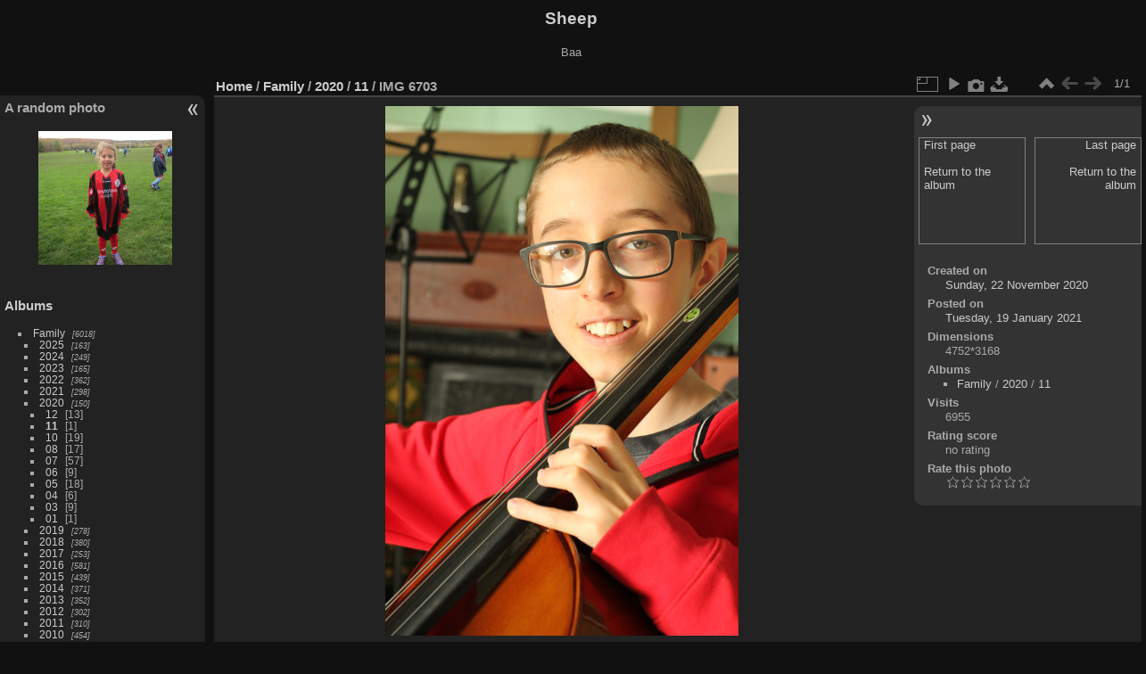

--- FILE ---
content_type: text/html; charset=utf-8
request_url: http://luminoussheep.net/pics/picture.php?/6019/category/249
body_size: 5805
content:
<!DOCTYPE html>
<html lang="en" dir="ltr">
<head>
<meta charset="utf-8">
<meta name="generator" content="Piwigo (aka PWG), see piwigo.org">

 
<meta name="description" content="IMG 6703 - IMG_6703.JPG">

<title>IMG 6703 | Sheep</title>
<link rel="shortcut icon" type="image/x-icon" href="themes/default/icon/favicon.ico">

<link rel="start" title="Home" href="/pics/" >
<link rel="search" title="Search" href="search.php" >

<link rel="up" title="Thumbnails" href="index.php?/category/249" >
<link rel="canonical" href="picture.php?/6019">

 
	<!--[if lt IE 7]>
		<link rel="stylesheet" type="text/css" href="themes/default/fix-ie5-ie6.css">
	<![endif]-->
	<!--[if IE 7]>
		<link rel="stylesheet" type="text/css" href="themes/default/fix-ie7.css">
	<![endif]-->
	

	<!--[if lt IE 8]>
		<link rel="stylesheet" type="text/css" href="themes/elegant/fix-ie7.css">
	<![endif]-->


<!-- BEGIN get_combined -->
<link rel="stylesheet" type="text/css" href="_data/combined/1nntmb2.css">

<script type="text/javascript" src="_data/combined/5t0fr9.js"></script>
<!-- END get_combined -->

<!--[if lt IE 7]>
<script type="text/javascript" src="themes/default/js/pngfix.js"></script>
<![endif]-->

  <script type="text/javascript">
var MRP_Opt={
  pictures:[
    {
      'comment':'',
      'link':"picture.php?/2314/category/121",
      'name':'IMG 2691',
      'thumb':"i.php?/galleries/Family/2013/11/IMG_2691-cu_e150.JPG"
    },    {
      'comment':'',
      'link':"picture.php?/5950/category/242",
      'name':'IMG 4265',
      'thumb':"i.php?/galleries/Family/2020/07/IMG_4265-cu_e150.JPG"
    },    {
      'comment':'',
      'link':"picture.php?/1465/category/53",
      'name':'IMG 4517',
      'thumb':"_data/i/galleries/Family/2011/05/IMG_4517-cu_e150.JPG"
    },    {
      'comment':'',
      'link':"picture.php?/7298/category/301",
      'name':'PXL 20241129 145122395',
      'thumb':"i.php?/galleries/Family/2024/11/PXL_20241129_145122395-cu_e150.jpg"
    },    {
      'comment':'',
      'link':"picture.php?/2678/category/3",
      'name':'IMG 6085',
      'thumb':"_data/i/galleries/birthdays/Moo40/IMG_6085-cu_e150.JPG"
    },    {
      'comment':'',
      'link':"picture.php?/2065/category/122",
      'name':'IMG 1035',
      'thumb':"i.php?/galleries/Family/2013/03/IMG_1035-cu_e150.JPG"
    },    {
      'comment':'',
      'link':"picture.php?/792/category/42",
      'name':'img 0207',
      'thumb':"i.php?/galleries/Family/2009/2009_09/img_0207-cu_e150.jpg"
    },    {
      'comment':'',
      'link':"picture.php?/5218/category/221",
      'name':'IMG 7049',
      'thumb':"_data/i/galleries/Family/2018/04/IMG_7049-cu_e150.JPG"
    },    {
      'comment':'',
      'link':"picture.php?/6993/category/287",
      'name':'IMG 20230906 124941',
      'thumb':"i.php?/galleries/Family/2023/09/IMG_20230906_124941-cu_e150.jpg"
    },    {
      'comment':'',
      'link':"picture.php?/1899/category/92",
      'name':'IMG 6903',
      'thumb':"i.php?/galleries/Family/2012/08/IMG_6903-cu_e150.JPG"
    },    {
      'comment':'',
      'link':"picture.php?/6157/category/260",
      'name':'IMG 6110-enh',
      'thumb':"_data/i/galleries/Family/2021/07/IMG_6110-enh-cu_e150.jpg"
    },    {
      'comment':'',
      'link':"picture.php?/7290/category/302",
      'name':'PXL 20241023 183150945.MP',
      'thumb':"_data/i/galleries/Family/2024/10/PXL_20241023_183150945.MP-cu_e150.jpg"
    },    {
      'comment':'',
      'link':"picture.php?/2785/category/163",
      'name':'IMG 1644',
      'thumb':"i.php?/galleries/Family/2006/4_months/holiday/IMG_1644-cu_e150.JPG"
    },    {
      'comment':'',
      'link':"picture.php?/3741/category/172",
      'name':'IMG 8716',
      'thumb':"i.php?/galleries/birthdays/Buns-60th/IMG_8716-cu_e150.JPG"
    },    {
      'comment':'',
      'link':"picture.php?/2498/category/21",
      'name':'IMG 3389',
      'thumb':"i.php?/galleries/Family/2014/06/IMG_3389-cu_e150.JPG"
    },    {
      'comment':'',
      'link':"picture.php?/7363/category/311",
      'name':'20250723 145118',
      'thumb':"i.php?/galleries/Family/2025/07/20250723_145118-cu_e150.jpg"
    },    {
      'comment':'',
      'link':"picture.php?/6978/category/290",
      'name':'PXL 20230818 105723801',
      'thumb':"i.php?/galleries/Family/2023/08/PXL_20230818_105723801-cu_e150.jpg"
    },    {
      'comment':'',
      'link':"picture.php?/5388/category/224",
      'name':'IMG 7443',
      'thumb':"i.php?/galleries/Family/2018/07/IMG_7443-cu_e150.JPG"
    },    {
      'comment':'',
      'link':"picture.php?/7398/category/311",
      'name':'PXL 20250720 100013552',
      'thumb':"i.php?/galleries/Family/2025/07/PXL_20250720_100013552-cu_e150.jpg"
    },    {
      'comment':'',
      'link':"picture.php?/6899/category/286",
      'name':'20230531 143719987',
      'thumb':"_data/i/galleries/holidays/2023_Berlin/20230531_143719987-cu_e150.jpg"
    },    {
      'comment':'',
      'link':"picture.php?/4296/category/192",
      'name':'IMG 1724',
      'thumb':"i.php?/galleries/Family/2016/01/IMG_1724-cu_e150.JPG"
    },    {
      'comment':'',
      'link':"picture.php?/5106/category/217",
      'name':'IMG 2994',
      'thumb':"_data/i/galleries/Family/2017/10/IMG_2994-cu_e150.JPG"
    },    {
      'comment':'',
      'link':"picture.php?/5391/category/224",
      'name':'IMG 7449',
      'thumb':"_data/i/galleries/Family/2018/07/IMG_7449-cu_e150.JPG"
    },    {
      'comment':'',
      'link':"picture.php?/7284/category/302",
      'name':'20241023 183900',
      'thumb':"i.php?/galleries/Family/2024/10/20241023_183900-cu_e150.jpg"
    },    {
      'comment':'',
      'link':"picture.php?/5708/category/234",
      'name':'IMG 8173',
      'thumb':"i.php?/galleries/Family/2019/07/IMG_8173-cu_e150.JPG"
    }  ]
};
var MRP_blockHeight=150;
var MRP_delay=4000;
</script>

</head>

<body id="thePicturePage" class="section-categories category-249 image-6019 "  data-infos='{"section":"categories","category_id":"249","image_id":"6019"}'>

<div id="the_page">


<div id="theHeader"><h1>Sheep</h1>

<p>Baa</p></div>


<div id="menubar">
	<dl id="mbRandomPhoto">


<!-- random picture menu bar -->
<dt>A random photo</dt>

<dd id="irandompicdd" class="randompicdd menu-random-photo">
  <div id="irandompicinner" class="illustration">
    <div class="ammillustrationc">
      <div id="imrp_ill0" class="ammillustration">
        <span id='imrpRPicNameO' style='display:none;'></span>
        <span id='imrpRPicCommentO' style='display:none;'></span>
        <a id='imrpRPicLink' ><img id="irmbRPicImg"/></a>
        <span id='imrpRPicNameU' style='display:none;'></span>
        <span id='imrpRPicCommentU' style='display:none;'></span>
      </div>
    </div>
  </div>
</dd>
	</dl>
	<dl id="mbCategories">
<dt>
	<a href="index.php?/categories">Albums</a>
</dt>
<dd>
  <ul>
    <li >
      <a href="index.php?/category/6"  title="6018 photos in 255 sub-albums">Family</a>
      <span class="menuInfoCatByChild badge" title="6018 photos in 255 sub-albums">6018</span>
    <ul>
    <li >
      <a href="index.php?/category/306"  title="163 photos in 10 sub-albums">2025</a>
      <span class="menuInfoCatByChild badge" title="163 photos in 10 sub-albums">163</span>
      </li>
    
    <li >
      <a href="index.php?/category/293"  title="249 photos in 12 sub-albums">2024</a>
      <span class="menuInfoCatByChild badge" title="249 photos in 12 sub-albums">249</span>
      </li>
    
    <li >
      <a href="index.php?/category/279"  title="165 photos in 12 sub-albums">2023</a>
      <span class="menuInfoCatByChild badge" title="165 photos in 12 sub-albums">165</span>
      </li>
    
    <li >
      <a href="index.php?/category/267"  title="362 photos in 11 sub-albums">2022</a>
      <span class="menuInfoCatByChild badge" title="362 photos in 11 sub-albums">362</span>
      </li>
    
    <li >
      <a href="index.php?/category/253"  title="298 photos in 12 sub-albums">2021</a>
      <span class="menuInfoCatByChild badge" title="298 photos in 12 sub-albums">298</span>
      </li>
    
    <li >
      <a href="index.php?/category/241" rel="up" title="150 photos in 10 sub-albums">2020</a>
      <span class="menuInfoCatByChild badge" title="150 photos in 10 sub-albums">150</span>
    <ul>
    <li >
      <a href="index.php?/category/248"  title="13 photos in this album">12</a>
      <span class="menuInfoCat badge" title="13 photos in this album">13</span>
      </li>
    
    <li class="selected">
      <a href="index.php?/category/249"  title="1 photo in this album">11</a>
      <span class="menuInfoCat badge" title="1 photo in this album">1</span>
      </li>
    
    <li >
      <a href="index.php?/category/250"  title="19 photos in this album">10</a>
      <span class="menuInfoCat badge" title="19 photos in this album">19</span>
      </li>
    
    <li >
      <a href="index.php?/category/251"  title="17 photos in this album">08</a>
      <span class="menuInfoCat badge" title="17 photos in this album">17</span>
      </li>
    
    <li >
      <a href="index.php?/category/242"  title="57 photos in this album">07</a>
      <span class="menuInfoCat badge" title="57 photos in this album">57</span>
      </li>
    
    <li >
      <a href="index.php?/category/243"  title="9 photos in this album">06</a>
      <span class="menuInfoCat badge" title="9 photos in this album">9</span>
      </li>
    
    <li >
      <a href="index.php?/category/246"  title="18 photos in this album">05</a>
      <span class="menuInfoCat badge" title="18 photos in this album">18</span>
      </li>
    
    <li >
      <a href="index.php?/category/247"  title="6 photos in this album">04</a>
      <span class="menuInfoCat badge" title="6 photos in this album">6</span>
      </li>
    
    <li >
      <a href="index.php?/category/245"  title="9 photos in this album">03</a>
      <span class="menuInfoCat badge" title="9 photos in this album">9</span>
      </li>
    
    <li >
      <a href="index.php?/category/244"  title="1 photo in this album">01</a>
      <span class="menuInfoCat badge" title="1 photo in this album">1</span>
      </li>
    </ul></li>
    <li >
      <a href="index.php?/category/229"  title="278 photos in 10 sub-albums">2019</a>
      <span class="menuInfoCatByChild badge" title="278 photos in 10 sub-albums">278</span>
      </li>
    
    <li >
      <a href="index.php?/category/218"  title="380 photos in 11 sub-albums">2018</a>
      <span class="menuInfoCatByChild badge" title="380 photos in 11 sub-albums">380</span>
      </li>
    
    <li >
      <a href="index.php?/category/206"  title="253 photos in 11 sub-albums">2017</a>
      <span class="menuInfoCatByChild badge" title="253 photos in 11 sub-albums">253</span>
      </li>
    
    <li >
      <a href="index.php?/category/191"  title="581 photos in 12 sub-albums">2016</a>
      <span class="menuInfoCatByChild badge" title="581 photos in 12 sub-albums">581</span>
      </li>
    
    <li >
      <a href="index.php?/category/176"  title="439 photos in 13 sub-albums">2015</a>
      <span class="menuInfoCatByChild badge" title="439 photos in 13 sub-albums">439</span>
      </li>
    
    <li >
      <a href="index.php?/category/20"  title="371 photos in 12 sub-albums">2014</a>
      <span class="menuInfoCatByChild badge" title="371 photos in 12 sub-albums">371</span>
      </li>
    
    <li >
      <a href="index.php?/category/111"  title="352 photos in 12 sub-albums">2013</a>
      <span class="menuInfoCatByChild badge" title="352 photos in 12 sub-albums">352</span>
      </li>
    
    <li >
      <a href="index.php?/category/87"  title="302 photos in 12 sub-albums">2012</a>
      <span class="menuInfoCatByChild badge" title="302 photos in 12 sub-albums">302</span>
      </li>
    
    <li >
      <a href="index.php?/category/44"  title="310 photos in 13 sub-albums">2011</a>
      <span class="menuInfoCatByChild badge" title="310 photos in 13 sub-albums">310</span>
      </li>
    
    <li >
      <a href="index.php?/category/58"  title="454 photos in 15 sub-albums">2010</a>
      <span class="menuInfoCatByChild badge" title="454 photos in 15 sub-albums">454</span>
      </li>
    
    <li >
      <a href="index.php?/category/30"  title="307 photos in 13 sub-albums">2009</a>
      <span class="menuInfoCatByChild badge" title="307 photos in 13 sub-albums">307</span>
      </li>
    
    <li >
      <a href="index.php?/category/74"  title="288 photos in 12 sub-albums">2008</a>
      <span class="menuInfoCatByChild badge" title="288 photos in 12 sub-albums">288</span>
      </li>
    
    <li >
      <a href="index.php?/category/7"  title="199 photos in 12 sub-albums">2007</a>
      <span class="menuInfoCatByChild badge" title="199 photos in 12 sub-albums">199</span>
      </li>
    
    <li >
      <a href="index.php?/category/100"  title="117 photos in 10 sub-albums">2006</a>
      <span class="menuInfoCatByChild badge" title="117 photos in 10 sub-albums">117</span>
      </li>
    </ul></li>
    <li >
      <a href="index.php?/category/136"  title="626 photos in 12 sub-albums">holidays</a>
      <span class="menuInfoCatByChild badge" title="626 photos in 12 sub-albums">626</span>
      </li>
    
    <li >
      <a href="index.php?/category/124"  title="89 photos in 10 sub-albums">wedding</a>
      <span class="menuInfoCatByChild badge" title="89 photos in 10 sub-albums">89</span>
      </li>
    
    <li >
      <a href="index.php?/category/135"  title="15 photos in this album">oxford</a>
      <span class="menuInfoCat badge" title="15 photos in this album">15</span>
      </li>
    
    <li >
      <a href="index.php?/category/156"  title="10 photos in this album">loft</a>
      <span class="menuInfoCat badge" title="10 photos in this album">10</span>
      </li>
    
    <li >
      <a href="index.php?/category/1"  title="115 photos in 3 sub-albums">birthdays</a>
      <span class="menuInfoCatByChild badge" title="115 photos in 3 sub-albums">115</span>
      </li>
    
    <li >
      <a href="index.php?/category/148"  title="79 photos in 6 sub-albums">Moo</a>
      <span class="menuInfoCatByChild badge" title="79 photos in 6 sub-albums">79</span>
      </li>
    
    <li >
      <a href="index.php?/category/154"  title="40 photos in 1 sub-album">Jasmines photos</a>
      <span class="menuInfoCatByChild badge" title="40 photos in 1 sub-album">40</span>
      </li>
    
    <li >
      <a href="index.php?/category/5"  title="13 photos in this album">Bees</a>
      <span class="menuInfoCat badge" title="13 photos in this album">13</span>
  </li></ul>

	<p class="totalImages">7005 photos</p>
</dd>
	</dl>
	<dl id="mbSpecials">
<dt>Specials</dt>
<dd>
	<ul><li><a href="index.php?/most_visited" title="display most visited photos">Most visited</a></li><li><a href="index.php?/best_rated" title="display best rated photos">Highest rated</a></li><li><a href="index.php?/recent_pics" title="display most recent photos">Recent photos</a></li><li><a href="index.php?/recent_cats" title="display recently updated albums">Recent albums</a></li><li><a href="random.php" title="display a set of random photos" rel="nofollow">Random photos</a></li><li><a href="index.php?/created-monthly-calendar" title="display each day with photos, month per month" rel="nofollow">Calendar</a></li></ul>
</dd>
	</dl>
	<dl id="mbMenu">
<dt>Menu</dt>
<dd>
	<form action="qsearch.php" method="get" id="quicksearch" onsubmit="return this.q.value!='' && this.q.value!=qsearch_prompt;">
		<p style="margin:0;padding:0">
			<input type="text" name="q" id="qsearchInput" onfocus="if (value==qsearch_prompt) value='';" onblur="if (value=='') value=qsearch_prompt;" style="width:90%">
		</p>
	</form>
	<script type="text/javascript">var qsearch_prompt="Quick search";document.getElementById('qsearchInput').value=qsearch_prompt;</script>
	<ul><li><a href="tags.php" title="display available keywords">Keywords</a> (0)</li><li><a href="search.php" title="search" rel="search">Search</a></li><li><a href="comments.php" title="display last user comments">Comments</a> (2)</li><li><a href="about.php" title="About Piwigo">About</a></li><li><a href="notification.php" title="RSS feed" rel="nofollow">Notification</a></li></ul>
</dd>
	</dl>
	<dl id="mbIdentification">
<dt>Identification</dt>
<dd>
<ul><li><a href="identification.php" rel="nofollow">Login</a></li></ul>
<form method="post" action="identification.php" id="quickconnect"><fieldset><legend>Quick connect</legend><div><label for="username">Username</label><br><input type="text" name="username" id="username" value="" style="width:99%"></div><div><label for="password">Password</label><br><input type="password" name="password" id="password" style="width:99%"></div><div><label for="remember_me"><input type="checkbox" name="remember_me" id="remember_me" value="1"> Auto login</label></div><div><input type="hidden" name="redirect" value="%2Fpics%2Fpicture.php%3F%2F6019%2Fcategory%2F249"><input type="submit" name="login" value="Submit"><span class="categoryActions"><a href="password.php" title="Forgotten your password?" class="pwg-state-default pwg-button"><span class="pwg-icon pwg-icon-lost-password"> </span></a></span></div></fieldset></form>
</dd>
	</dl>
</div><div id="menuSwitcher"></div>
<div id="content" class="contentWithMenu">



<div id="imageHeaderBar">
	<div class="browsePath">
		<a href="/pics/">Home</a> / <a href="index.php?/category/6">Family</a> / <a href="index.php?/category/241">2020</a> / <a href="index.php?/category/249">11</a><span class="browsePathSeparator"> / </span><h2>IMG 6703</h2>
	</div>
</div>

<div id="imageToolBar">
<div class="imageNumber">1/1</div>
<div class="navigationButtons">
<a href="index.php?/category/249" title="Thumbnails" class="pwg-state-default pwg-button"><span class="pwg-icon pwg-icon-arrow-n"></span><span class="pwg-button-text">Thumbnails</span></a><span class="pwg-state-disabled pwg-button"><span class="pwg-icon pwg-icon-arrow-w"></span><span class="pwg-button-text">Previous</span></span><span class="pwg-state-disabled pwg-button pwg-button-icon-right"><span class="pwg-icon pwg-icon-arrow-e"></span><span class="pwg-button-text">Next</span></span></div>

<div class="actionButtons">
<a id="derivativeSwitchLink" title="Photo sizes" class="pwg-state-default pwg-button" rel="nofollow"><span class="pwg-icon pwg-icon-sizes"></span><span class="pwg-button-text">Photo sizes</span></a><div id="derivativeSwitchBox" class="switchBox"><div class="switchBoxTitle">Photo sizes</div><span class="switchCheck" id="derivativeChecked2small" style="visibility:hidden">&#x2714; </span><a href="javascript:changeImgSrc('_data/i/galleries/Family/2020/11/IMG_6703-2s.JPG','2small','2small')">XXS - tiny<span class="derivativeSizeDetails"> (160 x 240)</span></a><br><span class="switchCheck" id="derivativeCheckedxsmall" style="visibility:hidden">&#x2714; </span><a href="javascript:changeImgSrc('_data/i/galleries/Family/2020/11/IMG_6703-xs.JPG','xsmall','xsmall')">XS - extra small<span class="derivativeSizeDetails"> (216 x 324)</span></a><br><span class="switchCheck" id="derivativeCheckedsmall" style="visibility:hidden">&#x2714; </span><a href="javascript:changeImgSrc('_data/i/galleries/Family/2020/11/IMG_6703-sm.JPG','small','small')">S - small<span class="derivativeSizeDetails"> (288 x 432)</span></a><br><span class="switchCheck" id="derivativeCheckedmedium">&#x2714; </span><a href="javascript:changeImgSrc('_data/i/galleries/Family/2020/11/IMG_6703-me.JPG','medium','medium')">M - medium<span class="derivativeSizeDetails"> (396 x 594)</span></a><br><span class="switchCheck" id="derivativeCheckedlarge" style="visibility:hidden">&#x2714; </span><a href="javascript:changeImgSrc('_data/i/galleries/Family/2020/11/IMG_6703-la.JPG','large','large')">L - large<span class="derivativeSizeDetails"> (504 x 756)</span></a><br><span class="switchCheck" id="derivativeCheckedxlarge" style="visibility:hidden">&#x2714; </span><a href="javascript:changeImgSrc('i.php?/galleries/Family/2020/11/IMG_6703-xl.JPG','xlarge','xlarge')">XL - extra large<span class="derivativeSizeDetails"> (612 x 918)</span></a><br><span class="switchCheck" id="derivativeCheckedxxlarge" style="visibility:hidden">&#x2714; </span><a href="javascript:changeImgSrc('i.php?/galleries/Family/2020/11/IMG_6703-xx.JPG','xxlarge','xxlarge')">XXL - huge<span class="derivativeSizeDetails"> (828 x 1242)</span></a><br><a href="javascript:phpWGOpenWindow('./galleries/Family/2020/11/IMG_6703.JPG','xxx','scrollbars=yes,toolbar=no,status=no,resizable=yes')" rel="nofollow">Original</a></div>
<a href="picture.php?/6019/category/249&amp;slideshow=" title="slideshow" class="pwg-state-default pwg-button" rel="nofollow"><span class="pwg-icon pwg-icon-slideshow"></span><span class="pwg-button-text">slideshow</span></a><a href="picture.php?/6019/category/249&amp;metadata" title="Show file metadata" class="pwg-state-default pwg-button" rel="nofollow"><span class="pwg-icon pwg-icon-camera-info"></span><span class="pwg-button-text">Show file metadata</span></a><a id="downloadSwitchLink" href="action.php?id=6019&amp;part=e&amp;download" title="Download this file" class="pwg-state-default pwg-button" rel="nofollow"><span class="pwg-icon pwg-icon-save"></span><span class="pwg-button-text">download</span></a> </div>
</div>
<div id="theImageAndInfos">
<div id="theImage">

    <img class="file-ext-jpg path-ext-jpg" src="_data/i/galleries/Family/2020/11/IMG_6703-me.JPG"width="396" height="594" alt="IMG_6703.JPG" id="theMainImage" usemap="#mapmedium" title="IMG 6703 - IMG_6703.JPG">


<map name="map2small"><area shape=rect coords="40,0,119,60" href="index.php?/category/249" title="Thumbnails" alt="Thumbnails"></map><map name="mapxsmall"><area shape=rect coords="54,0,161,81" href="index.php?/category/249" title="Thumbnails" alt="Thumbnails"></map><map name="mapsmall"><area shape=rect coords="72,0,214,108" href="index.php?/category/249" title="Thumbnails" alt="Thumbnails"></map><map name="mapmedium"><area shape=rect coords="99,0,295,148" href="index.php?/category/249" title="Thumbnails" alt="Thumbnails"></map><map name="maplarge"><area shape=rect coords="126,0,376,189" href="index.php?/category/249" title="Thumbnails" alt="Thumbnails"></map><map name="mapxlarge"><area shape=rect coords="153,0,456,229" href="index.php?/category/249" title="Thumbnails" alt="Thumbnails"></map><map name="mapxxlarge"><area shape=rect coords="207,0,617,310" href="index.php?/category/249" title="Thumbnails" alt="Thumbnails"></map>


</div><div id="infoSwitcher"></div><div id="imageInfos">
	<div class="navThumbs">
			<a class="navThumb" id="linkPrev" href="index.php?/category/249" title="Thumbnails">
				<div class="thumbHover">First page<br><br>Return to the album</div>
			</a>
			<a class="navThumb" id="linkNext"  href="index.php?/category/249"  title="Thumbnails">
				<div class="thumbHover">Last page<br><br>Return to the album</div>
			</a>
	</div>

<dl id="standard" class="imageInfoTable">
<div id="datecreate" class="imageInfo"><dt>Created on</dt><dd><a href="index.php?/created-monthly-list-2020-11-22" rel="nofollow">Sunday, 22 November 2020</a></dd></div><div id="datepost" class="imageInfo"><dt>Posted on</dt><dd><a href="index.php?/posted-monthly-list-2021-01-19" rel="nofollow">Tuesday, 19 January 2021</a></dd></div><div id="Dimensions" class="imageInfo"><dt>Dimensions</dt><dd>4752*3168</dd></div><div id="Categories" class="imageInfo"><dt>Albums</dt><dd><ul><li><a href="index.php?/category/6">Family</a> / <a href="index.php?/category/241">2020</a> / <a href="index.php?/category/249">11</a></li></ul></dd></div><div id="Visits" class="imageInfo"><dt>Visits</dt><dd>6955</dd></div><div id="Average" class="imageInfo"><dt>Rating score</dt><dd><span id="ratingScore">no rating</span> <span id="ratingCount"></span></dd></div><div id="rating" class="imageInfo"><dt><span id="updateRate">Rate this photo</span></dt><dd><form action="picture.php?/6019/category/249&amp;action=rate" method="post" id="rateForm" style="margin:0;"><div><input type="submit" name="rate" value="0" class="rateButton" title="0"><input type="submit" name="rate" value="1" class="rateButton" title="1"><input type="submit" name="rate" value="2" class="rateButton" title="2"><input type="submit" name="rate" value="3" class="rateButton" title="3"><input type="submit" name="rate" value="4" class="rateButton" title="4"><input type="submit" name="rate" value="5" class="rateButton" title="5">			</div>
			</form>
		</dd>
	</div>


</dl>

</div>
</div>

<div id="comments" class="noCommentContent"><div id="commentsSwitcher"></div>
	<h3>0 comments</h3>

	<div id="pictureComments">
		<div id="pictureCommentList">
			<ul class="commentsList">
</ul>

		</div>
		<div style="clear:both"></div>
	</div>

</div>

</div>
<div id="copyright">

  Powered by	<a href="https://piwigo.org" class="Piwigo">Piwigo</a>
  
</div>
</div>
<!-- BEGIN get_combined -->
<script type="text/javascript" src="themes/elegant/scripts_pp.js?v16.2.0"></script>
<script type="text/javascript">//<![CDATA[

var p_main_menu = "on", p_pict_descr = "on", p_pict_comment = "on";
document.onkeydown = function(e){e=e||window.event;if (e.altKey) return true;var target=e.target||e.srcElement;if (target && target.type) return true;	var keyCode=e.keyCode||e.which, docElem=document.documentElement, url;switch(keyCode){case 38: if (e.ctrlKey)url="index.php?/category/249"; break;}if (url) {window.location=url.replace("&amp;","&"); return false;}return true;}
function changeImgSrc(url,typeSave,typeMap)
{
	var theImg = document.getElementById("theMainImage");
	if (theImg)
	{
		theImg.removeAttribute("width");theImg.removeAttribute("height");
		theImg.src = url;
		theImg.useMap = "#map"+typeMap;
	}
	jQuery('#derivativeSwitchBox .switchCheck').css('visibility','hidden');
	jQuery('#derivativeChecked'+typeMap).css('visibility','visible');
	document.cookie = 'picture_deriv='+typeSave+';path=/pics/';
}
(window.SwitchBox=window.SwitchBox||[]).push("#derivativeSwitchLink", "#derivativeSwitchBox");
var _pwgRatingAutoQueue = _pwgRatingAutoQueue||[];_pwgRatingAutoQueue.push( {rootUrl: '', image_id: 6019,onSuccess : function(rating) {var e = document.getElementById("updateRate");if (e) e.innerHTML = "Update your rating";e = document.getElementById("ratingScore");if (e) e.innerHTML = rating.score;e = document.getElementById("ratingCount");if (e) {if (rating.count == 1) {e.innerHTML = "(%d rate)".replace( "%d", rating.count);} else {e.innerHTML = "(%d rates)".replace( "%d", rating.count);}}}} );
//]]></script>
<script type="text/javascript">
(function() {
var s,after = document.getElementsByTagName('script')[document.getElementsByTagName('script').length-1];
s=document.createElement('script'); s.type='text/javascript'; s.async=true; s.src='_data/combined/1s8wfur.js';
after = after.parentNode.insertBefore(s, after);
})();
</script>
<!-- END get_combined -->

</body>
</html>